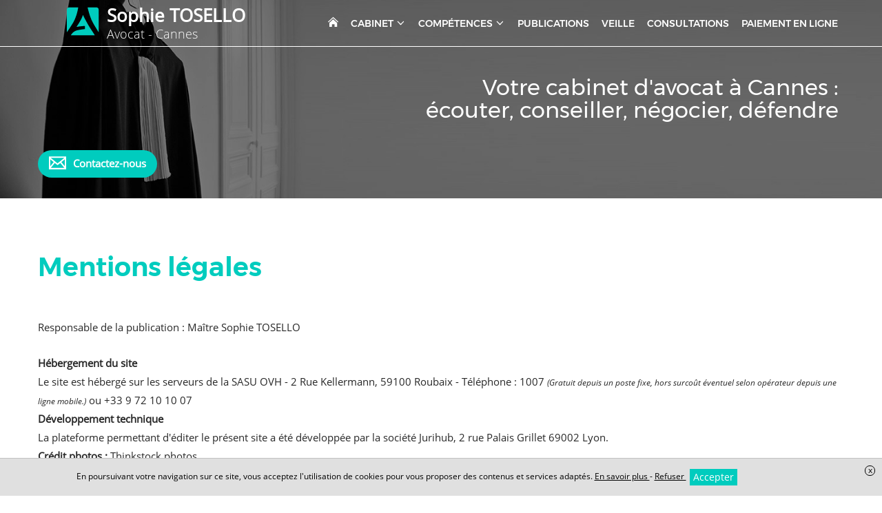

--- FILE ---
content_type: text/html; charset=UTF-8
request_url: https://www.tosello-avocat.fr/mentions-legales
body_size: 7892
content:
<!DOCTYPE html>
<html lang="fr">
<head>
    <meta charset="UTF-8">
    <title>Mentions légales - Cabinet LAUGA &amp; ASSOCIES</title>
    <meta name="description" content="Responsable de la publication : Maître Sophie TOSELLO"/>
    <meta name="viewport" content="width=device-width, initial-scale=1.0, maximum-scale=1.0, user-scalable=no"/>
    <meta name="csrf-token" content="f80cXN85xdp4PfpdretAsAKSrQHmy6Hdd2DqNX2D"/>
    
            <meta name="robots" content="noindex, nofollow"/>
            
    <meta property="og:site_name" content="Maître Sophie TOSELLO Avocat"/>
    <meta property="og:locale"
          content="fr_FR"/>

    
    
    
    <link rel="apple-touch-icon" sizes="180x180" href="https://www.tosello-avocat.fr/favicon/apple-touch-icon.png">
    <link rel="icon" type="image/png" href="https://www.tosello-avocat.fr/favicon/favicon-32x32.png" sizes="32x32">
    <link rel="icon" type="image/png" href="https://www.tosello-avocat.fr/favicon/favicon-16x16.png" sizes="16x16">
    <link rel="icon" href="https://www.tosello-avocat.fr/favicon/favicon.ico" />
    <link rel="shortcut icon" type="image/x-icon" href="https://www.tosello-avocat.fr/favicon/favicon.ico">
    <link rel="manifest" href="https://www.tosello-avocat.fr/favicon/manifest.json">
    <link rel="mask-icon" href="https://www.tosello-avocat.fr/favicon/safari-pinned-tab.svg'" color="#5bbad5">
<meta name="theme-color" content="#ffffff">

    <link rel="stylesheet" href="/vendor/izimodal/iziModal.min.css">
            <link rel="stylesheet" href="/vendor/aos/aos.css">
            <link rel="stylesheet" href="/vendor/leaflet/leaflet.css">
            <link rel="stylesheet" href="https://cdn.jsdelivr.net/npm/slick-carousel@1.8.1/slick/slick.css">
    
            <link rel="stylesheet" href="/css/foundation.global.css?id=8203402eafd1cf3216b6">
            <link rel="stylesheet" href="/css/backoffice.css?id=fd99fd53f4f884f7d4fa">
            <link rel="stylesheet" href="/css/chosen.css?id=efbe932d688eca5e0dd9">
            <link rel="stylesheet" href="/css/jquery.qtip.css?id=a96667dfd862a27bd55f">
            <link rel="stylesheet" href="/css/select2.min.css?id=9f54e6414f87e0d14b9e">
            <link rel="stylesheet" href="/css/templates/template-86.css?id=46af223d8b1e2efb1e7a">
    




    
    
    <link rel="stylesheet" href="//www.tosello-avocat.fr/colors.css?colorset_id=435&amp;template_id=89">
    
    
    <!-- Matomo -->
<script type="text/javascript">
  var _paq = window._paq || [];
  /* tracker methods like "setCustomDimension" should be called before "trackPageView" */
  _paq.push(['trackPageView']);
  _paq.push(['enableLinkTracking']);
  (function() {
    var u="//stats.digital-avocat.fr/";
    _paq.push(['setTrackerUrl', u+'matomo.php']);
    _paq.push(['setSiteId', '1993']);
    var d=document, g=d.createElement('script'), s=d.getElementsByTagName('script')[0];
    g.type='text/javascript'; g.async=true; g.defer=true; g.src=u+'matomo.js'; s.parentNode.insertBefore(g,s);
  })();
</script>
<!-- End Matomo Code -->


            <script type="text/javascript" src="https://js.stripe.com/v2/"></script>
        <script src="/js/all.js?id=87abc1b55d2862b5b121"></script>
    <script src="https://www.tosello-avocat.fr/vendor/leaflet/leaflet.js"></script>
    <script src="https://www.tosello-avocat.fr/vendor/leaflet/Leaflet.Sleep.js"></script>
    <script src="https://cdn.jsdelivr.net/npm/slick-carousel@1.8.1/slick/slick.min.js"></script>

    <link rel="stylesheet" href="https://www.tosello-avocat.fr/css/custom.css">
    
    
    
</head>
<body
    id="template-86"
    class="template-86 page  "
    data-is-dirty="0"
    ng-app="editorApp" ng-controller="PaginationController as pagination"
    data-page-id="59121"
    data-page-type="legal"
    data-template-id="89"
    data-color-template="00ccbe"
>




<script>
    if (window == parent && (window.location.search.match(new RegExp('[?&]editorVersion=2')) || [, null])[1]) {
        window.location = `https://espaceclient.digital-avocat.fr${decodeURIComponent((window.location.search.match(new RegExp('[?&]editorUrl=([^&]+)')) || [, null])[1])}?uri=/mentions-legales`;
    }
</script>

<div
    class="container"
    id="da-page">
    
    
    <header id="header-website" role="banner">
    <div class="container-menu ">
        <div class="wrapper-logo-menu">
            <div id="site-title">
        <a class="emblem-wrapper " href="https://www.tosello-avocat.fr">
        <div class="logo layout-1 number_lines-2">
            <div class="icon-wrapper icon-perso-lettre-a-fond-2">
                            <svg class="icon perso-lettre-a-fond-2">
        <use xmlns:xlink="http://www.w3.org/1999/xlink" xlink:href="/icon/symbols.svg#perso-lettre-a-fond-2"></use>
    </svg>
                    </div>
        <div class="wrapper-texts">
        <div class="name" style=" font-family:Open Sans;   ">Sophie TOSELLO</div>
        <div class="slogan" style=" font-family:Open Sans ;  ">Avocat - Cannes</div>
    </div>
</div>
        </a>
</div>

            <div class="menu-mobile-picto">
                <svg xmlns="http://www.w3.org/2000/svg" style="display:none;">
    <symbol id="close-tpl" viewBox="0 0 23.042 23.042">
        <path d="M13.289 11.521l9.514-9.513c.383-.382.299-1.089-.189-1.577s-1.195-.573-1.578-.19l-9.514 9.513L2.007.239C1.625-.144.918-.059.43.43S-.143 1.625.24 2.007l9.514 9.514L.24 21.035c-.382.383-.298 1.09.191 1.576.488.488 1.194.574 1.577.191l9.513-9.513 9.514 9.514c.383.382 1.09.298 1.576-.191.488-.488.574-1.194.191-1.577l-9.513-9.514z"/>
    </symbol>
    <symbol id="menu-tpl" viewBox="0 0 40 21">
        <rect width="40" height="3" rx="1.5"/>
        <rect width="40" height="3" y="9" rx="1.5"/>
        <rect width="27" height="3" x="13" y="18" rx="1.5"/>
    </symbol>
</svg>

<div class="picto-mobile-wrapper-close">
    <svg class="picto-close">
        <use xmlns:xlink="http://www.w3.org/1999/xlink" xlink:href="#close-tpl"></use>
    </svg>
    <span class="text">FERMER</span>
</div>
<div class="picto-mobile-wrapper-open">
    <span class="text">MENU</span>
    <svg class="picto-menu">
        <use xmlns:xlink="http://www.w3.org/1999/xlink" xlink:href="#menu-tpl"></use>
    </svg>
</div>            </div>

            <nav role="navigation" class="mainMenu  ">
    <ul class="pages">
                                    <li class="
    page page-59146
        ">
    
    <a  href="https://www.tosello-avocat.fr"
        >
                    <svg class="home home">
        <use xmlns:xlink="http://www.w3.org/1999/xlink" xlink:href="/icon/sprite.svg#home"></use>
    </svg>
            </a>
    
        
    </li>
                                                <li class="
    page page-59120
 sub         ">
    
    <a >
                    <span class="name">
                Cabinet
                                    <svg class="sub-picto chevron-down">
        <use xmlns:xlink="http://www.w3.org/1999/xlink" xlink:href="/icon/sprite.svg#chevron-down"></use>
    </svg>
                            </span>
            </a>
    
        
            <div class="sub-pages">
            <ul class="list-sub-pages">

                                                            <li class="
    page page-59111
        ">
    
    <a  href="https://www.tosello-avocat.fr/cabinet/presentation"
        >
                    <span class="name">
                Présentation
                            </span>
            </a>
    
        
    </li>
                                                                                <li class="
    page page-59112
        ">
    
    <a  href="https://www.tosello-avocat.fr/cabinet/honoraires"
        >
                    <span class="name">
                Honoraires
                            </span>
            </a>
    
        
    </li>
                                    
            </ul>
        </div>
    </li>
                                                <li class="
    page page-59113
 sub         ">
    
    <a >
                    <span class="name">
                Compétences
                                    <svg class="sub-picto chevron-down">
        <use xmlns:xlink="http://www.w3.org/1999/xlink" xlink:href="/icon/sprite.svg#chevron-down"></use>
    </svg>
                            </span>
            </a>
    
        
            <div class="sub-pages">
            <ul class="list-sub-pages">

                                                            <li class="
    page page-59118
        ">
    
    <a  href="https://www.tosello-avocat.fr/competences/droit-immobilier"
        >
                    <span class="name">
                Droit immobilier
                            </span>
            </a>
    
        
    </li>
                                                                                <li class="
    page page-59114
        ">
    
    <a  href="https://www.tosello-avocat.fr/competences/procedure-dappel"
        >
                    <span class="name">
                Procédure d&#039;appel
                            </span>
            </a>
    
        
    </li>
                                                                                <li class="
    page page-59115
        ">
    
    <a  href="https://www.tosello-avocat.fr/competences/procedure-civile"
        >
                    <span class="name">
                Procédure civile
                            </span>
            </a>
    
        
    </li>
                                                                                <li class="
    page page-59116
        ">
    
    <a  href="https://www.tosello-avocat.fr/competences/droit-des-garanties"
        >
                    <span class="name">
                Droit des garanties
                            </span>
            </a>
    
        
    </li>
                                    
            </ul>
        </div>
    </li>
                                                <li class="
    page page-59119
        ">
    
    <a  href="https://www.tosello-avocat.fr/publications"
        >
                    <span class="name">
                Publications
                            </span>
            </a>
    
        
    </li>
                                                <li class="
    page page-59124
        ">
    
    <a  href="https://www.tosello-avocat.fr/veille"
        >
                    <span class="name">
                Veille
                            </span>
            </a>
    
        
    </li>
                                                <li class="
    page page-59125
        ">
    
    <a  href="https://www.tosello-avocat.fr/consultations"
        >
                    <span class="name">
                Consultations
                            </span>
            </a>
    
        
    </li>
                                                <li class="
    page page-59126
        ">
    
    <a  href="https://www.tosello-avocat.fr/paiement-en-ligne"
        >
                    <span class="name">
                Paiement en ligne
                            </span>
            </a>
    
        
    </li>
                    
        
            </ul>
</nav>


<script type="application/ld+json">
        {"@context":"https:\/\/schema.org","@type":"BreadcrumbList","itemListElement":[{"@type":"ListItem","position":1,"name":"Mentions l\u00e9gales"}]}
    </script>
            </div>
    </div>

    <div id="carrousel-diapo-container" class="da-container" da-id="59897" da-type="header">
            <style scoped>
            #ligne-142875[data-bg_effets="zoom"]:before, #ligne-142875[data-bg_effets="off"]:before, #ligne-142875[data-bg_effets="on"]:before { content: " "; background-image: url(/images/bank/Avocat_17_T8-w2000.jpg); background-position-y: 19.10959%;}
            @media (max-width: 1500px) {
                #ligne-142875[data-bg_effets="zoom"]:before, #ligne-142875[data-bg_effets="off"]:before, #ligne-142875[data-bg_effets="on"]:before { background-image: url(/images/bank/Avocat_17_T8-w1500.jpg); }
            }
            @media (max-width: 1000px) {
                #ligne-142875[data-bg_effets="zoom"]:before, #ligne-142875[data-bg_effets="off"]:before, #ligne-142875[data-bg_effets="on"]:before { background-image: url(/images/bank/Avocat_17_T8-mobile.jpg); }
            }
        </style>
    <div
    class="section line-wrapper da-line  background-image "
    id="ligne-142875"
    da-id="142875"
    data-element-type="line"
    data-bg_type="image"
    data-bg_id="2990"
    data-position="0"
    data-bg_effets="off"

                                        data-bg_position_y="19.10959"
                            data-image-src=https://www.tosello-avocat.fr/images/bank/Avocat_17_T8-w2000.jpg
                            data-position-y="top"
                        
    >
    <style>
    .da-line[da-id="142875"] {
        border-style: solid !important;
        border-width: 0;
        border-color: #00ccbe;
    }
            @media  screen  {
            .da-line[da-id="142875"] {
                                                                                                                                                                                                                                                                                                                                                            }
        }
            @media  screen and (max-width: 1024px) {
            .da-line[da-id="142875"] {
                                                                                                                                                                                                                                                                                                                                                            }
        }
            @media  screen and (max-width: 768px) {
            .da-line[da-id="142875"] {
                                                                                                                                                                                                                                                                                                                                                            }
        }
    </style>

    
    
    <div class="line bloc-line  background-transparent "
         data-bg_type="transparent"
         data-bg_id=""
         data-bg_trans="0"
         data-bg_rgbtrans="0"

             >

                <div class="row">
                            
            
                            <div
            class="caption"
            data-line_id="142875"
            data-slide_id="4307"
            data-align="right"
            data-background-color="transparent"
            data-bold="0"
            data-font-size="40"
            data-italic="0"
            data-text-color="white"
            data-underline="0"
            data-font-family="0"
                    >
                            
                                    
                    <div
                                    class="da-contenteditable">
            &nbsp;Votre cabinet d'avocat à Cannes :&nbsp;<br>&nbsp;écouter, conseiller, négocier, défendre&nbsp;                                    </div>
                                    </div>
                        </div>
    </div>

    </div>
    </div>

    <div class="wrapper-social-contact">
        <ul class="list">
            
            <li class="contact">
                <a onclick="contactOpen()">
                    <svg class="icon envelope">
        <use xmlns:xlink="http://www.w3.org/1999/xlink" xlink:href="/icon/sprite.svg#envelope"></use>
    </svg>
                    <span class="text">
                        Contactez-nous                    </span>
                </a>
            </li>
        </ul>

        <div class="mouse">
            <svg xmlns="http://www.w3.org/2000/svg" viewBox="0 0 32 48"><g fill="#FFF" fill-rule="nonzero"><path d="M16 0C7.2 0 0 7.2 0 16v16c0 8.8 7.2 16 16 16s16-7.2 16-16V16c0-8.8-7.2-16-16-16zm14.2 32c0 7.8-6.4 14.2-14.2 14.2-7.8 0-14.2-6.4-14.2-14.2V16C1.8 8.2 8.2 1.8 16 1.8c7.8 0 14.2 6.4 14.2 14.2v16z"/><path d="M16 3c-.6 0-1 .4-1 .8v7.4c0 .4.4.8 1 .8s1-.4 1-.8V3.8c0-.4-.4-.8-1-.8z"/></g></svg>
        </div>

    </div>
    
    
    
</header>

    
            <main id="main-website"  role="main">
    
            
        
                    
            <div class="da-container" da-id="59908" da-type="content">
                
                                
                                                            
                        <div
    class="section line-wrapper da-line  background-transparent "
    id="ligne-142906"
    da-id="142906"
    data-element-type="line"
    data-bg_type="transparent"
    data-bg_id=""
    data-position="0"
    data-bg_effets="off"

    
    >
    <style>
    .da-line[da-id="142906"] {
        border-style: solid !important;
        border-width: 0;
        border-color: #00ccbe;
    }
            @media  screen  {
            .da-line[da-id="142906"] {
                                                                                                                                                                                                                                                                                                                                                            }
        }
            @media  screen and (max-width: 1024px) {
            .da-line[da-id="142906"] {
                                                                                                                                                                                                                                                                                                                                                            }
        }
            @media  screen and (max-width: 768px) {
            .da-line[da-id="142906"] {
                                                                                                                                                                                                                                                                                                                                                            }
        }
    </style>

    
    
    <div class="line bloc-line  background-transparent "
         data-bg_type="transparent"
         data-bg_id=""
         data-bg_trans="0"
         data-bg_rgbtrans="0"

             >

                    <div class="row">
                                                    <h1                        class="h1 hx small-12 large-12 column title title-section text-color "
                                            >
                        Mentions légales
                    </h1>
                            </div>
                <div class="row">
                                                <div
    class="
        column-wrapper
        da-column
         column          small-12          medium-12         large-12
        xlarge-12
         background-transparent     "
    da-number="0"
    da-id="233619"
    data-element-type="column"
    data-ratio="12"
    data-bg_type="transparent"
    data-bg_id=""
    data-nb-column="1"

    da-cell-type="text"

    >
    <style>
    .da-column[da-id="233619"] {
        border-style: solid !important;
        border-width: 0;
        border-color: #00ccbe;
    }
            @media  screen  {
            .da-column[da-id="233619"] {
                                                                                                                                                                                                                                                                                                                                                            }
        }
            @media  screen and (max-width: 1024px) {
            .da-column[da-id="233619"] {
                                                                                                                                                                                                                                                                                                                                                            }
        }
            @media  screen and (max-width: 768px) {
            .da-column[da-id="233619"] {
                                                                                                                                                                                                                                                                                                                                                            }
        }
    </style>

    
    
                        <div
                class="
                cell-wrapper da-cell
                 background-transparent "
                da-id="358270"
                da-type="text"
                data-bg_type="transparent"
                data-bg_id=""
                data-bg_trans="0"
                data-bg_rgbtrans="0"
                                    data-aos="fade-up"
                    data-aos-duration="500"
                    data-aos-easing="ease-in-out-sine"
                    data-aos-delay="250"
                    data-aos-once="true"
                                
                            >
                <style>
    .da-cell[da-id="358270"] {
        border-style: solid !important;
        border-width: 0;
        border-color: #00ccbe;
    }
            @media  screen  {
            .da-cell[da-id="358270"] {
                                                                                                                                                                                                                                                                                                                                                            }
        }
            @media  screen and (max-width: 1024px) {
            .da-cell[da-id="358270"] {
                                                                                                                                                                                                                                                                                                                                                            }
        }
            @media  screen and (max-width: 768px) {
            .da-cell[da-id="358270"] {
                                                                                                                                                                                                                                                                                                                                                            }
        }
    </style>

                <div
    class="block-text da-cell-text  ">
        <div class="da-cell-content">
                    <div >
                    Responsable de la publication : Maître Sophie TOSELLO
            </div>
        
            </div>
</div>

<div class="clearfix"></div>
            </div>
            </div>
                            
                    </div>
    </div>

    </div>
                                    
                
                                    <div class="row">
                        <div class="column">
                            <p><b>Hébergement du site</b></p>
<p>Le site est hébergé sur les serveurs de la SASU OVH - 2 Rue Kellermann, 59100 Roubaix - Téléphone : 1007 <small><i>(Gratuit depuis un poste fixe, hors surcoût éventuel selon opérateur depuis une ligne mobile.)</i></small> ou +33 9 72 10 10 07</p>
<p><b>Développement technique</b></p>
<p>La plateforme permettant d'éditer le présent site a été développée par la société Jurihub, 2 rue Palais Grillet 69002 Lyon.</p>
<p><b>Crédit photos :</b> Thinkstock photos</p>
                        </div>
                    </div>
                            </div>
            </main>
    
    
    <footer id="footer-template" class="da-container" da-id="59898" da-type="footer">
    
            <div
    class="section line-wrapper da-line  background-gray "
    id="ligne-142877"
    da-id="142877"
    data-element-type="line"
    data-bg_type="gray"
    data-bg_id="6"
    data-position="0"
    data-bg_effets="off"

    
    >
    <style>
    .da-line[da-id="142877"] {
        border-style: solid !important;
        border-width: 0;
        border-color: #00ccbe;
    }
            @media  screen  {
            .da-line[da-id="142877"] {
                                                                                                                                                                                                                                                                                                                                                            }
        }
            @media  screen and (max-width: 1024px) {
            .da-line[da-id="142877"] {
                                                                                                                                                                                                                                                                                                                                                            }
        }
            @media  screen and (max-width: 768px) {
            .da-line[da-id="142877"] {
                                                                                                                                                                                                                                                                                                                                                            }
        }
    </style>

    
    
    <div class="line bloc-line  background-transparent "
         data-bg_type="transparent"
         data-bg_id=""
         data-bg_trans="0"
         data-bg_rgbtrans="0"

             >

                <div class="row">
                                                <div
    class="
        column-wrapper
        da-column
         column          small-12          medium-12         large-4
        xlarge-4
         background-transparent     "
    da-number="0"
    da-id="233589"
    data-element-type="column"
    data-ratio="4"
    data-bg_type="transparent"
    data-bg_id=""
    data-nb-column="1"

    da-cell-type="titletextbutton"

    >
    <style>
    .da-column[da-id="233589"] {
        border-style: solid !important;
        border-width: 0;
        border-color: #00ccbe;
    }
            @media  screen  {
            .da-column[da-id="233589"] {
                                                                                                                                                                                                                                                                                                                                                            }
        }
            @media  screen and (max-width: 1024px) {
            .da-column[da-id="233589"] {
                                                                                                                                                                                                                                                                                                                                                            }
        }
            @media  screen and (max-width: 768px) {
            .da-column[da-id="233589"] {
                                                                                                                                                                                                                                                                                                                                                            }
        }
    </style>

    
    
                        <div
                class="
                cell-wrapper da-cell
                 background-transparent "
                da-id="358238"
                da-type="title"
                data-bg_type="transparent"
                data-bg_id=""
                data-bg_trans="0"
                data-bg_rgbtrans="0"
                                    data-aos="fade-up"
                    data-aos-duration="500"
                    data-aos-easing="ease-in-out-sine"
                    data-aos-delay="250"
                    data-aos-once="true"
                                
                            >
                <style>
    .da-cell[da-id="358238"] {
        border-style: solid !important;
        border-width: 0;
        border-color: #00ccbe;
    }
            @media  screen  {
            .da-cell[da-id="358238"] {
                                                                                                                                                                                                                                                                                                                                                            }
        }
            @media  screen and (max-width: 1024px) {
            .da-cell[da-id="358238"] {
                                                                                                                                                                                                                                                                                                                                                            }
        }
            @media  screen and (max-width: 768px) {
            .da-cell[da-id="358238"] {
                                                                                                                                                                                                                                                                                                                                                            }
        }
    </style>

                <div
    class="block-title da-cell-title  ">
        <div class="da-cell-content">
                    <h2        class="h2 hx text-color "
            >
        Maître Sophie TOSELLO
    </h2>
        
            </div>
</div>

<div class="clearfix"></div>
            </div>
                    <div
                class="
                cell-wrapper da-cell
                 background-transparent "
                da-id="358239"
                da-type="text"
                data-bg_type="transparent"
                data-bg_id=""
                data-bg_trans="0"
                data-bg_rgbtrans="0"
                                    data-aos="fade-up"
                    data-aos-duration="500"
                    data-aos-easing="ease-in-out-sine"
                    data-aos-delay="250"
                    data-aos-once="true"
                                
                            >
                <style>
    .da-cell[da-id="358239"] {
        border-style: solid !important;
        border-width: 0;
        border-color: #00ccbe;
    }
            @media  screen  {
            .da-cell[da-id="358239"] {
                                                                                                                                                                                                                                                                                                                                                            }
        }
            @media  screen and (max-width: 1024px) {
            .da-cell[da-id="358239"] {
                                                                                                                                                                                                                                                                                                                                                            }
        }
            @media  screen and (max-width: 768px) {
            .da-cell[da-id="358239"] {
                                                                                                                                                                                                                                                                                                                                                            }
        }
    </style>

                <div
    class="block-text da-cell-text  ">
        <div class="da-cell-content">
                    <div >
                    18 boulevard Carnot<br>06400 Cannes<br><br>Téléphone : 04 93 30 30 70<br><br>Horaires d'ouverture (sur rdv uniquement) :<br>Lundi au Vendredi : 9h-12h 14h-18h
            </div>
        
            </div>
</div>

<div class="clearfix"></div>
            </div>
                    <div
                class="
                cell-wrapper da-cell
                 background-transparent "
                da-id="358240"
                da-type="button"
                data-bg_type="transparent"
                data-bg_id=""
                data-bg_trans="0"
                data-bg_rgbtrans="0"
                                    data-aos="fade-up"
                    data-aos-duration="500"
                    data-aos-easing="ease-in-out-sine"
                    data-aos-delay="250"
                    data-aos-once="true"
                                
                            >
                <style>
    .da-cell[da-id="358240"] {
        border-style: solid !important;
        border-width: 0;
        border-color: #00ccbe;
    }
            @media  screen  {
            .da-cell[da-id="358240"] {
                                                                                                                                                                                                                                                                                                                                                            }
        }
            @media  screen and (max-width: 1024px) {
            .da-cell[da-id="358240"] {
                                                                                                                                                                                                                                                                                                                                                            }
        }
            @media  screen and (max-width: 768px) {
            .da-cell[da-id="358240"] {
                                                                                                                                                                                                                                                                                                                                                            }
        }
    </style>

                <div
    class="block-button da-cell-button  ">
        <div class="da-cell-content">
                    <div class="text-left">
    <a
    class="da-button withhover ajaxcall"

    data-picto="icon2-sets-cursor"
            data-text="Contactez-nous"
    
    data-align="left"
    data-layout="horizontal"
    data-color="color"
    data-border_color="color"
    data-size="s"
    data-shape="rounded-large"

            data-target_type="contact"
        data-page_id=""
        data-uploaded_file_id=""
        data-link=""
        
                
                    onclick="contactOpen()"
                
                                                    >
    <span class="da_button_flex">
        <span class="svg-wrapper ">
            <svg class="icon icon2-sets-cursor">
        <use xmlns:xlink="http://www.w3.org/1999/xlink" xlink:href="/icon/icon2-set.svg#icon2-sets-cursor"></use>
    </svg>
        </span>
        <span class="text">
                            Contactez-nous
                    </span>
    </span>
</a>
</div>
        
            </div>
</div>

<div class="clearfix"></div>
            </div>
            </div>
                                    <div
    class="
        column-wrapper
        da-column
         column          small-12          medium-12         large-8
        xlarge-8
         background-transparent     "
    da-number="1"
    da-id="233590"
    data-element-type="column"
    data-ratio="8"
    data-bg_type="transparent"
    data-bg_id=""
    data-nb-column="1"

    da-cell-type="map"

    >
    <style>
    .da-column[da-id="233590"] {
        border-style: solid !important;
        border-width: 0;
        border-color: #00ccbe;
    }
            @media  screen  {
            .da-column[da-id="233590"] {
                                                                                                                                                                                                                                                                                                                                                            }
        }
            @media  screen and (max-width: 1024px) {
            .da-column[da-id="233590"] {
                                                                                                                                                                                                                                                                                                                                                            }
        }
            @media  screen and (max-width: 768px) {
            .da-column[da-id="233590"] {
                                                                                                                                                                                                                                                                                                                                                            }
        }
    </style>

    
    
                        <div
                class="
                cell-wrapper da-cell
                 background-transparent "
                da-id="358241"
                da-type="map"
                data-bg_type="transparent"
                data-bg_id=""
                data-bg_trans="0"
                data-bg_rgbtrans="0"
                                    data-aos="fade-up"
                    data-aos-duration="500"
                    data-aos-easing="ease-in-out-sine"
                    data-aos-delay="250"
                    data-aos-once="true"
                                
                            >
                <style>
    .da-cell[da-id="358241"] {
        border-style: solid !important;
        border-width: 0;
        border-color: #00ccbe;
    }
            @media  screen  {
            .da-cell[da-id="358241"] {
                                                                                                                                                                                                                                                                                                                                                            }
        }
            @media  screen and (max-width: 1024px) {
            .da-cell[da-id="358241"] {
                                                                                                                                                                                                                                                                                                                                                            }
        }
            @media  screen and (max-width: 768px) {
            .da-cell[da-id="358241"] {
                                                                                                                                                                                                                                                                                                                                                            }
        }
    </style>

                <div
    class="block-map da-cell-map  ">
        <div class="da-cell-content">
                    <div class="da-map google-maps fs-s" >
    <div class="google-maps-data hide">
                </div>
</div>
        
            </div>
</div>

<div class="clearfix"></div>
            </div>
            </div>
                            
                    </div>
    </div>

    </div>
    </footer>

    
    <div id="footer-website" role="contentinfo">
    <div class="wrapper-footer-website">
        <div class="copyright">
     
     Site réalisé avec <a href="https://www.digital-avocat.fr" target="_blank">Digital Avocat</a>                    </div>

        
        <div class="legal-menu">
            <ul class="legal-menu">
                <li class="entry"><a href="https://www.tosello-avocat.fr/passport/connection">Accès administration</a></li>
    <div class="reveal fullcontent" id="connexionModal" data-reveal>
    <div class="box connexion-modal"
     id=""

>


    <div class="header-popin -cerulean"
         id=""
        >
            <svg class="header-icon person-pro">
        <use xmlns:xlink="http://www.w3.org/1999/xlink" xlink:href="/icon/sprite.svg#person-pro"></use>
    </svg>
    
    <span class="title-popin">Accès administration</span>

    
            
        <a class="action-header-popin" data-close="">
            <svg class="icon -xs close">
        <use xmlns:xlink="http://www.w3.org/1999/xlink" xlink:href="/icon/sprite.svg#close"></use>
    </svg>
        </a>

     
        </div>

    
            <div class="body-popin "
             id=""
                >

        
                        <div class="pad-normal">
    <div class="ajaxform" data-ajaxurl="https://www.tosello-avocat.fr/ajax/connection">
        <input type="hidden" name="_token" value="f80cXN85xdp4PfpdretAsAKSrQHmy6Hdd2DqNX2D">

        <div class="form-group">
            <label for="email" class="control-label">Adresse mail</label>
            <div class="">
                <input
    type="email"
    class="form-control req"
    
     id="email"         maxlength="255"
     name="email"         placeholder=""
        value=""
                    
    />

            </div>
        </div>

        <div class="form-group">
            <label for="password" class="control-label">Mot de passe</label>
            <div class="">
                <input
    type="password"
    class="form-control req"
    
     id="password"         maxlength="255"
     name="password"         placeholder=""
        value=""
                    
    />

            </div>
        </div>

        <div class="mar-B-normal">
            <input
        type="checkbox"
        name="remember"
        id="remember-1-49485"
        value="1"
        class=""
         checked                     
        />
    <label for="remember-1-49485" class=" ">
                                    <svg class="icon check">
        <use xmlns:xlink="http://www.w3.org/1999/xlink" xlink:href="/icon/sprite.svg#check"></use>
    </svg>
                        Se souvenir de moi
            </label>

        </div>

        <div class="w4-8">
            <p class="fs-s mar-T-tiny">
                <a class="underlinehover" data-open="forgetPasswordModal">Mot de passe oublié ?</a>
            </p>
        </div>

        <div class="w4-8 text-right">
            
            <a

    
    
    id=""
    class="btn-admin bg-info sendbutton"
        >
                            <svg class="icon  check-circle">
        <use xmlns:xlink="http://www.w3.org/1999/xlink" xlink:href="/icon/sprite.svg#check-circle"></use>
    </svg>
                Connexion
    
    </a>
            <span class="gif-working fs-xs " >
    <img src="/icon/loading-roundarrows.gif" width="15" height="15" />
    <span class="text">Traitement en cours</span>
</span>
        </div>
    </div>
</div>
                        
            </div>
                        
                        </div>

            
</div>
    <div class="reveal fullcontent" id="forgetPasswordModal" data-reveal>
    <div class="box connexion-modal"
     id=""

>


    <div class="header-popin -cerulean"
         id=""
        >
            <svg class="header-icon person-pro">
        <use xmlns:xlink="http://www.w3.org/1999/xlink" xlink:href="/icon/sprite.svg#person-pro"></use>
    </svg>
    
    <span class="title-popin">Mot de passe oublié</span>

    
            
        <a class="action-header-popin" data-close="">
            <svg class="icon -xs close">
        <use xmlns:xlink="http://www.w3.org/1999/xlink" xlink:href="/icon/sprite.svg#close"></use>
    </svg>
        </a>

     
        </div>

    
            <div class="body-popin "
             id=""
                >

        
                        <div class="pad-normal">
    <div class="ajaxform fs-s" data-ajaxurl="https://www.tosello-avocat.fr/ajax/reset/password">
    
        <input type="hidden" name="_token" value="f80cXN85xdp4PfpdretAsAKSrQHmy6Hdd2DqNX2D">
        
        
        

        <p>Entrez l'adresse email utilisée pour vous connecter à votre compte Digital Avocat. Un email vous sera envoyé vous permettant de réinitaliser votre mot de passe.</p>
        
        <label for="email" class="col-md-4 control-label">Adresse email</label>
        <input
    type="email"
    class="form-control req"
    
     id="email"         maxlength="255"
     name="email"         placeholder=""
        value=""
                    
    />


        <div class="text-right">
            
            <a

    
    
    id=""
    class="btn-admin bg-info sendbutton"
        >
                            <svg class="icon  check-circle">
        <use xmlns:xlink="http://www.w3.org/1999/xlink" xlink:href="/icon/sprite.svg#check-circle"></use>
    </svg>
                Envoyer
    
    </a>
            <span class="gif-working fs-xs " >
    <img src="/icon/loading-roundarrows.gif" width="15" height="15" />
    <span class="text">Traitement en cours</span>
</span>
        </div>
    </div>
</div>
                        
            </div>
                        
                        </div>

            
</div>
    <li class="entry">
        <a href="https://www.tosello-avocat.fr/confidentialite">
            Confidentialité
        </a>
    </li>
    <li class="entry">
        <a href="https://www.tosello-avocat.fr/cgv">
            Conditions Générales de Vente        </a>
    </li>
    <li class="entry">
        <a href="https://www.tosello-avocat.fr/mentions-legales">
            Mentions légales        </a>
    </li>
            </ul>
        </div>
    </div>
</div>


                        <div id="cookiebanner">
                <div class="text">
                    En poursuivant votre navigation sur ce site, vous acceptez l&#039;utilisation de cookies pour vous proposer des contenus et services adaptés.
                    <a href="https://www.tosello-avocat.fr/confidentialite">
                        En savoir plus
                    </a>
                    -
                    <a class="ajaxcall" data-ajaxurl="/ajax/privacy/refuse-cookies">
                        Refuser
                    </a>
                    <a class="button background-color withhover ajaxcall" data-ajaxurl="/ajax/privacy/accept-cookies">Accepter</a>

                    <a href="#" onclick="document.getElementById('cookiebanner').remove(); return false;" style="
text-decoration: none;
position: absolute;
right: 10px;
top: 10px;
border: 1px solid
black;
border-radius: 20px;
width: 15px;
height: 15px;
line-height: 11px;">x</a>
                </div>
            </div>
            

</div>


<script type="text/javascript" src="/js/templates/master.js?id=67492df1305a2caab8f5"></script>
<script type="text/javascript" src="/js/templates/template-86.js?id=60904b14e5d49e4956b4"></script>

    <script src="/js/client-area-embedding.js?id=04d3a8db5a534b7b97aa"></script>

<script type="text/javascript" src="/js/angular.js?id=6d79ba33e3f62dc28ac1"></script>

    





<script>
    var timeoutResizer;

    var winWidth = function () {
        return $(window).width();
    };

    var controlWinWidth = function () {
        if (winWidth() > 1023) {
            return true;
        }
    };

    var hoverTrigger = function () {
        $('.mainMenu .pages .page.sub')
            .mouseenter(function () {
                if (controlWinWidth()) {

                    if ($(this).children('.sub-pages').offset().left < 0) {
                        $(this).children('.sub-pages').addClass('right-force');
                    }

                    if ($(this).children('.sub-pages').offset().right > winWidth()) {
                        $(this).children('.sub-pages').addClass('left-force');
                    }
                }
            })
            .mouseleave(function () {
                $(this).children('.sub-pages').removeClass('right-force');
                $(this).children('.sub-pages').removeClass('left-force');
            });
    };

    $(window).resize(function () {
        // mini debounce
        clearTimeout(timeoutResizer);
        timeoutResizer = setTimeout(function () {
            hoverTrigger();
        }, 500);
    });

    hoverTrigger();

    // FIX IPHONE : BUG NO SCROLL TOP ON PREVIEW MODE IFRAME
    $(document).ready(function () {
        if (window.location !== window.parent.location) {
            // Check if IOS Browser
            var iOS = (navigator.userAgent.match(/(iPad|iPhone|iPod)/g) ? true : false);

            if (iOS) {
                // On remonte manuellement l'iframe tout en haut si IOS Browser
                $('html, body', parent.document).animate({scrollTop: $("body").offset().top}, 0);
            }
        }
    });
</script>





</body>
</html>


--- FILE ---
content_type: application/javascript
request_url: https://www.tosello-avocat.fr/js/templates/template-86.js?id=60904b14e5d49e4956b4
body_size: 570
content:
$(document).ready(function(){$(".menu-mobile-picto .picto-menu").click(function(){$(".wrapper-logo-menu").addClass("-open")}),$(".menu-mobile-picto .picto-close").click(function(){$(".wrapper-logo-menu").removeClass("-open")});var o=$(window).width(),e=($(window).height(),$(".wrapper-logo-menu")),n=$(".mainMenu");function t(){return $("body").hasClass("editmode")}function s(){if(o<1024){var s=e.outerHeight();t()&&(s+=50),n.css({top:s,height:"calc(100vh - "+s+"px)"})}else n.removeAttr("style"),e.removeClass("-open")}function i(){$("body").hasClass("page")?$(document).scrollTop()<$(".wrapper-social-contact").position().top-e.height()?$("body").addClass("scrollTop"):$("body").removeClass("scrollTop"):$(document).scrollTop()<$(".caption").position().top-e.height()?$("body").addClass("scrollTop"):$("body").removeClass("scrollTop")}function c(){$(".off-canvas-content").scrollTop()<$(".caption").position().top-e.height()?$("body").addClass("scrollTop"):$("body").removeClass("scrollTop")}s(),$(window).resize(function(){o=$(window).width(),$(window).height(),e=$(".wrapper-logo-menu"),n=$(".mainMenu"),s()}),t()?(c(),$(".off-canvas-content").scroll(function(){c()})):(i(),$(window).scroll(function(){i()})),$("#header-website .mouse").click(function(){$("body").hasClass("editmode")?$(".off-canvas-content").animate({scrollTop:$("#main-website").offset().top-50},1e3):$("html, body").animate({scrollTop:$("#main-website").offset().top-50},1e3)}),1==$(".header-backoffice").length&&($(".container-menu").css("top","50px"),$(".header-backoffice").css("z-index","1000"))});
